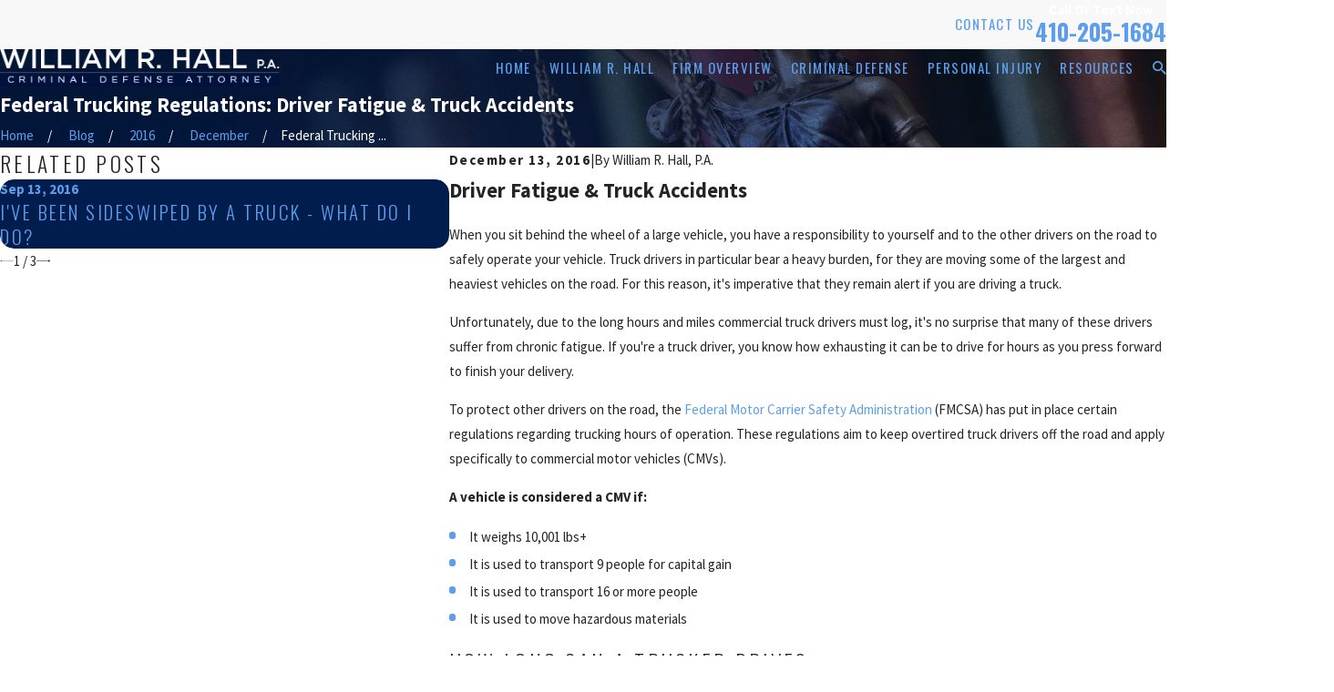

--- FILE ---
content_type: image/svg+xml; charset=utf-8
request_url: https://www.williamrhall.com/cms/svg/site/uklnlcvqxn5.24.2601151620451.svg
body_size: 11700
content:
<?xml version="1.0" encoding="UTF-8" standalone="no"?>
<svg xmlns="http://www.w3.org/2000/svg" viewBox="0 0 24 24">
<style>
	g path { stroke: none; }
	g.root { display: none; }
	g.root:target { display: inline; }
	g line { stroke: black; }
	g circle { stroke: black; }
	g polyline { stroke: black; }
</style>
<g class="root" id="10-rating" data-name="10-rating">
	<path class="st0" d="M8.598 1.571l0.299 0.374l0.86 1.121l0.299 0.374l0.299 0.374h0.561c-0.075 0.112-0.112 0.224-0.15 0.374c-0.037 0.112-0.075 0.262-0.075 0.374c0 0.299 0.112 0.598 0.299 0.86c-1.533 0.486-2.617 1.907-2.617 3.589c0 2.093 1.682 3.776 3.776 3.776c2.093 0 3.776-1.682 3.776-3.776c0-1.682-1.121-3.103-2.617-3.589c0.187-0.262 0.299-0.561 0.299-0.897c0-0.112-0.037-0.262-0.037-0.374c-0.037-0.15-0.075-0.262-0.15-0.374h0.86l0.299-0.374l0.299-0.374l0.598-0.748l0.299-0.374l0.299-0.374l0.598-0.748l0.598-0.748l0.037-0.037L7.402 0l0.037 0.075L8.598 1.571zM15.102 9.01c0 1.645-1.346 3.028-3.028 3.028c-1.645 0-3.028-1.346-3.028-3.028c0-1.645 1.346-3.028 3.028-3.028c0 0 0 0 0 0h0C13.756 6.019 15.102 7.365 15.102 9.01zM11.402 4.561c0-0.15 0.037-0.262 0.112-0.374c0.112-0.187 0.336-0.299 0.561-0.299c0 0 0 0 0 0c0.187 0 0.336 0.075 0.486 0.187c0.037 0.037 0.075 0.075 0.075 0.112c0.075 0.112 0.112 0.224 0.112 0.374c0 0.374-0.299 0.71-0.673 0.71c-0.187 0-0.374-0.075-0.486-0.187C11.477 4.935 11.402 4.748 11.402 4.561zM14.167 1.571l0.561-0.748l0.037-0.037l0.822 0l-0.037 0.037l-0.598 0.748l-0.299 0.374l-0.299 0.374l-0.598 0.748h-0.785l0.561-0.748l0.299-0.374L14.167 1.571zM12.298 1.571l0.561-0.748l0.037-0.037l0.935 0l-0.037 0.037l-0.561 0.748l-0.299 0.374l-0.299 0.374l-0.561 0.748h-0.86l0.561-0.748l0.262-0.374L12.298 1.571zM11.626 0.748l0.037 0.037l0.112 0.187l-0.411 0.561l-0.037 0.037l-0.037-0.037l-0.561-0.748L10.729 0.748L11.626 0.748zM9.795 0.748l0.037 0.075l0.561 0.748l0.262 0.374L10.879 2.243l-0.075 0.075l-0.374 0.486l-0.374-0.486l-0.299-0.374l-0.299-0.374l-0.561-0.748L8.935 0.748L9.795 0.748zM11.103 7.776h-1.196v0.636h0.598V9.72h-0.486v0.636h1.533V9.72h-0.411V7.776zM11.664 9.047c0 0.785 0.636 1.383 1.383 1.383c0.785 0 1.383-0.636 1.383-1.383c0-0.785-0.636-1.383-1.383-1.383C12.298 7.664 11.664 8.3 11.664 9.047zM13.046 8.225c0.449 0 0.86 0.374 0.86 0.86c0 0.449-0.374 0.86-0.86 0.86c-0.449 0-0.86-0.374-0.86-0.86C12.223 8.599 12.597 8.225 13.046 8.225zM16.859 21.757H7.14v1.495h-1.121v0.748h11.963v-0.748h-1.121V21.757zM16.111 23.252H7.888v-0.748h8.224V23.252zM18.354 4.561v-0.748h0.748v-1.495h1.121v-2.243h-2.393l-0.598 0.748h2.243v0.748h-2.879l-0.299 0.374l-0.299 0.374H18.354v0.748h-2.953l-0.299 0.374l-0.299 0.374H17.607v2.393c0 2.355-0.636 4.598-1.832 6.579c0 0-0.037 0-0.037 0v0.075c-0.748 1.196-1.682 2.28-2.766 3.215l-0.037 0.037c-0.336 0.411-0.523 0.935-0.523 1.458V17.943c0 0.374 0.075 0.71 0.224 1.047l0.262 0.561h-1.794l0.262-0.561c0.15-0.299 0.224-0.673 0.224-1.047v-0.336c0-0.523-0.187-1.047-0.523-1.458L11.028 16.074c-1.121-0.935-2.056-2.019-2.766-3.215v-0.075c0 0-0.037 0-0.037 0C7.028 10.804 6.393 8.561 6.393 6.206v-2.393h3.252l-0.299-0.374l-0.299-0.374H5.645v-0.748h2.841l-0.299-0.374l-0.299-0.374H4.523v-0.748h2.804l-0.561-0.748H3.776v2.243h1.121v1.495h0.748v0.748H1.159v3.364c0 3.925 3.178 7.103 7.103 7.103h0.636c0.486 0.561 1.047 1.121 1.645 1.607c0.224 0.262 0.336 0.636 0.336 0.972V17.943c0 0.224-0.075 0.486-0.15 0.71l-0.449 0.897H8.636v1.869h0.748v-1.121h5.234v1.121h0.748v-1.869h-1.645l-0.449-0.897C13.195 18.429 13.121 18.168 13.121 17.943v-0.336c0-0.336 0.112-0.71 0.336-0.972c0.598-0.486 1.121-1.009 1.645-1.607H15.737c3.925 0 7.103-3.178 7.103-7.103v-3.364H18.354zM5.645 6.804c0.075 2.093 0.673 4.075 1.645 5.869C5.084 12.224 3.402 10.281 3.402 7.926v-1.121H5.645zM8.262 14.28c-3.514 0-6.355-2.841-6.355-6.355v-2.617h3.738v0.748H2.654v1.869c0 2.916 2.243 5.346 5.121 5.57c0.187 0.262 0.336 0.523 0.523 0.785H8.262zM18.354 6.804h2.243v1.121c0 2.355-1.682 4.299-3.888 4.748C17.681 10.879 18.242 8.898 18.354 6.804zM22.093 7.926c0 3.514-2.841 6.355-6.355 6.355h-0.075c0.187-0.262 0.374-0.523 0.523-0.785C19.102 13.271 21.345 10.842 21.345 7.926v-1.869h-2.991v-0.748h3.738V7.926z" />
</g>
<g class="root" id="20-year" data-name="20-year">
	<path class="st0" d="M17.223 23.214h-0.749v0H2.246c-0.824 0-1.498-0.674-1.498-1.498s0.674-1.498 1.498-1.498h12.768v-0.749H2.995V0.749h14.265v14.827h0.749V0H2.246C1.647 0 1.123 0.225 0.711 0.637C0.262 1.086 0 1.685 0 2.396V21.716c0 1.236 1.011 2.246 2.246 2.246h15.763v-0.749L17.223 23.214L17.223 23.214zM0.749 2.396c0-0.487 0.187-0.936 0.487-1.236C1.498 0.899 1.835 0.749 2.246 0.749h0v18.721c-0.562 0-1.086 0.225-1.498 0.562V2.396zM5.279 22.09h9.735v-0.749h-9.735V22.09zM12.019 10.858c0 0.487 0.187 0.973 0.562 1.31c0.337 0.337 0.824 0.562 1.31 0.562c1.048 0 1.872-0.824 1.872-1.872l-1.385-5.616h0.674v-0.749h-3.594l0.861-1.498L8.012 2.995l0.861 1.498h-3.594v0.749h0.637l-1.385 5.541l0 0.075c0 0.487 0.187 0.973 0.562 1.31c0.337 0.337 0.824 0.562 1.31 0.562c1.048 0 1.872-0.824 1.872-1.872l-1.385-5.616h2.396l0.412 0.749h-1.423v0.749h0.749v0.749h-0.749v0.749h0.749v7.488h-0.749v0.749h3.744v-0.749h-0.749V8.237h0.749v-0.749h-0.749v-0.749h0.749v-0.749h-1.423l0.412-0.749h2.396l-1.385 5.541L12.019 10.858zM6.402 11.981c-0.3 0-0.599-0.112-0.786-0.337c-0.112-0.112-0.225-0.262-0.262-0.412h2.134C7.301 11.644 6.889 11.981 6.402 11.981zM7.413 10.484h-2.022l1.011-4.081L7.413 10.484zM10.521 15.725h-0.749V8.237h0.749V15.725zM10.521 7.488h-0.749v-0.749h0.374l0 0l0 0h0.374V7.488zM10.559 4.493l-0.412 0.749l-0.412-0.749l-0.412-0.749l1.722 0L10.559 4.493zM13.891 6.402L14.902 10.484h-2.022L13.891 6.402zM14.939 11.232c-0.15 0.449-0.562 0.749-1.048 0.749c-0.3 0-0.599-0.112-0.786-0.337c-0.112-0.112-0.225-0.262-0.262-0.412H14.939zM21.754 16.474v0.749h-0.749V2.621h-2.246v14.602h-0.749v-0.749h-2.246v5.991h2.246v-0.749h3.744v0.749h2.246V16.474H21.754zM17.261 21.716h-0.749V17.223h0.749V21.716zM19.507 3.37h0.749v6.365h-0.749V3.37zM19.507 10.484h0.749v0.749h-0.749V10.484zM19.507 11.981h0.749v5.242h-0.749V11.981zM21.754 20.967h-3.744v-2.995h3.744V20.967zM23.251 21.716h-0.749V17.223h0.749V21.716z" />
</g>
<g class="root" id="arrow_down" data-name="arrow down">
	<path d="M13.006 18.316l10.823-10.823a1.217 1.217 0 0 0-1.668-1.668l-10.006 10.006l-10.006-10.006A1.234 1.234 5.402 0 0 0.399 5.642a1.201 1.201 0 0 0-0.117 1.668A0.384 0.384 5.402 0 0 0.399 7.476L11.289 18.316a1.234 1.234 0 0 0 1.668 0Z" />
</g>
<g class="root" id="arrow_left" data-name="arrow-left">
	<path d="M4.82 12.12c0 0.24 0.24 0.48 0.36 0.72L16.69 23.52c0.24 0.36 0.6 0.48 0.96 0.48 0.48 0 0.84-0.12 1.08-0.36 0.48-0.36 0.6-1.2 0.24-1.68 0-0.12-0.12-0.12-0.24-0.24L8.18 12L18.74 2.16c0.48-0.36 0.6-1.2 0.24-1.68 0-0.12-0.12-0.12-0.24-0.24-0.24-0.12-0.6-0.24-1.08-0.24-0.36 0-0.72 0.12-0.96 0.48L5.18 11.16c-0.24 0.24-0.36 0.6-0.36 0.96h0Z" />
</g>
<g class="root" id="arrow_right" data-name="arrow-right">
	<path d="M19.184 11.88c0-0.24-0.24-0.48-0.36-0.72L7.305 0.48C7.065 0.12 6.704 0 6.344 0C5.865 0 5.504 0.12 5.264 0.36c-0.48 0.36-0.6 1.2-0.24 1.68c0 0.12 0.12 0.12 0.24 0.24L15.824 12l-10.56 9.84c-0.48 0.36-0.6 1.2-0.24 1.68c0 0.12 0.12 0.12 0.24 0.24C5.504 23.88 5.865 24 6.344 24c0.36 0 0.72-0.12 0.96-0.48l11.52-10.68C19.064 12.6 19.184 12.24 19.184 11.88L19.184 11.88z" />
</g>
<g class="root" id="attorneys" data-name="attorneys">
	<path class="st0" d="M23.658 12.433c-0.68-0.038-1.361 0.189-1.852 0.643c0-0.038 0-0.076 0-0.151c0-0.34-0.038-0.68-0.076-0.983l0.643-0.567l0.038-0.038c0.831-1.02 1.172-2.381 0.907-3.666l-0.076-0.378l-0.378 0.076c-0.945 0.189-1.663 0.831-1.965 1.663c-0.113-0.265-0.265-0.529-0.378-0.756l0.34-0.907c0.491-1.247 0.416-2.608-0.189-3.78l-0.189-0.34L20.143 3.439c-0.945 0.529-1.474 1.512-1.398 2.532c-0.302-0.265-0.605-0.529-0.945-0.794L17.725 4.271c-0.151-1.323-0.869-2.494-1.965-3.25l-0.302-0.227L15.231 1.171c-0.831 1.247-0.454 2.872 0.794 3.704l1.134 0.756l0 0c2.381 1.663 3.817 4.422 3.855 7.331c0.038 4.422-3.061 8.201-7.407 9.032l0.151 0.756c0.529-0.113 1.058-0.265 1.587-0.416l1.134 0.529l0 0c0.567 0.227 1.134 0.34 1.739 0.34c0.718 0 1.398-0.151 2.041-0.491l0.34-0.189l-0.189-0.34c-0.454-0.869-1.361-1.398-2.306-1.436c0.265-0.189 0.491-0.416 0.718-0.643l0.945 0.113l0.038 0h0c1.361 0 2.57-0.529 3.402-1.512l0.038-0.038l0.151-0.416l-0.189-0.151c-0.756-0.605-1.701-0.756-2.532-0.491c0.151-0.302 0.302-0.643 0.454-0.983l0.113-0.038c1.512-0.605 2.57-1.928 2.721-3.439c0-0.113 0.038-0.227 0.038-0.34l0-0.378L23.658 12.433zM16.44 4.233c-0.794-0.529-1.096-1.474-0.794-2.306c0.718 0.605 1.209 1.474 1.285 2.419l0.038 0.227L16.44 4.233zM20.143 7.104l-0.076 0.189l-0.34-0.567c-0.454-0.831-0.265-1.852 0.416-2.419C20.521 5.216 20.521 6.197 20.143 7.104zM19.538 22.184c-0.869 0.34-1.852 0.34-2.759-0.038l-0.302-0.151l0.529-0.302C17.876 21.277 18.934 21.503 19.538 22.184zM22.411 18.48c-0.643 0.643-1.55 1.02-2.57 1.02l-0.265-0.038l0.416-0.454C20.635 18.215 21.655 18.026 22.411 18.48zM22.638 8.2c0.076 0.945-0.189 1.852-0.794 2.608l-0.227 0.189l-0.076-0.605C21.353 9.448 21.844 8.578 22.638 8.2zM21.466 15.646l0.151-0.491l0-0.076c0.038-0.529 0.227-1.02 0.605-1.361c0.265-0.265 0.605-0.416 0.983-0.491C23.053 14.21 22.411 15.117 21.466 15.646zM19.538 12.963c-0.038-2.003-0.831-3.893-2.268-5.329c-1.436-1.398-3.364-2.192-5.367-2.154c-2.003 0.038-3.893 0.831-5.329 2.268c-1.398 1.436-2.192 3.364-2.154 5.367c0.038 2.003 0.831 3.893 2.268 5.329c1.436 1.398 3.288 2.154 5.291 2.154c0 0 0.038 0 0.038 0h0c0 0 0.038 0 0.038 0c2.003-0.038 3.893-0.831 5.329-2.268C18.783 16.893 19.576 15.004 19.538 12.963zM11.64 15.495L8.465 15.533c-0.189-0.756-0.265-1.587-0.265-2.419c0-0.869 0.076-1.739 0.265-2.532l3.137-0.038L11.64 15.495zM11.527 6.311l0.038 3.477L8.654 9.788c0.189-0.567 0.416-1.134 0.68-1.587C9.902 7.142 10.695 6.462 11.527 6.311zM7.105 8.314c0.68-0.68 1.436-1.209 2.306-1.55c-0.265 0.302-0.529 0.68-0.756 1.058c-0.34 0.605-0.605 1.247-0.794 1.965l-1.852 0.038C6.273 9.296 6.651 8.767 7.105 8.314zM5.178 13.152c0-0.869 0.151-1.739 0.454-2.532l2.041-0.038c-0.151 0.794-0.227 1.663-0.227 2.532c0 0.831 0.113 1.663 0.265 2.419L5.632 15.57C5.367 14.815 5.178 13.983 5.178 13.152zM7.218 17.914c-0.491-0.491-0.907-1.02-1.209-1.625l1.89-0.038c0.227 0.756 0.529 1.474 0.869 2.079c0.227 0.416 0.491 0.756 0.794 1.058C8.692 19.084 7.899 18.593 7.218 17.914zM9.41 17.989c-0.302-0.491-0.567-1.058-0.756-1.701l2.948-0.038l0.038 3.591C10.847 19.689 10.053 19.047 9.41 17.989zM18.783 12.963c0 0.831-0.151 1.663-0.416 2.419l-2.041 0.038c0.151-0.756 0.227-1.587 0.189-2.419c0-0.869-0.113-1.739-0.302-2.532l2.041-0.038C18.594 11.224 18.783 12.093 18.783 12.963zM16.743 8.2c0.454 0.454 0.831 0.945 1.172 1.512l-1.852 0.038c-0.227-0.718-0.491-1.361-0.831-1.965c-0.227-0.416-0.491-0.756-0.794-1.058C15.269 7.029 16.062 7.52 16.743 8.2zM12.283 6.273c0.831 0.151 1.625 0.794 2.268 1.852c0.265 0.491 0.529 1.02 0.718 1.587l-2.91 0.038L12.283 6.273zM12.321 10.506l3.137-0.038c0.189 0.794 0.302 1.663 0.302 2.532c0 0.869-0.076 1.663-0.227 2.419l-3.137 0.038L12.321 10.506zM12.434 19.84l-0.038-3.591l2.948-0.038C14.815 18.177 13.719 19.576 12.434 19.84zM14.588 19.349c0.68-0.794 1.247-1.852 1.587-3.175l1.89-0.038c-0.302 0.605-0.718 1.134-1.172 1.625C16.176 18.48 15.42 19.009 14.588 19.349zM3.477 16.289l-0.378-1.285c0-0.265-0.076-0.529-0.151-0.794c-0.038-0.34-0.076-0.68-0.076-1.058c0-0.265 0-0.491 0.038-0.756l0.189-1.323c0.491-2.268 1.852-4.309 3.855-5.631l0 0l0.983-0.643c1.285-0.831 1.625-2.494 0.794-3.704L8.541 0.793l-0.302 0.227c-1.096 0.718-1.814 1.928-1.965 3.25l-0.113 0.869c-0.34 0.227-0.643 0.491-0.945 0.756c0.038-0.983-0.454-1.965-1.398-2.457L3.515 3.25L3.326 3.59c-0.643 1.172-0.68 2.57-0.189 3.78l0.302 0.831c-0.151 0.265-0.265 0.491-0.378 0.756c-0.34-0.794-1.02-1.398-1.928-1.587l-0.378-0.076l-0.076 0.378c-0.265 1.323 0.076 2.646 0.907 3.666l0.643 0.567c-0.038 0.378-0.076 0.756-0.076 1.134c-0.491-0.416-1.134-0.605-1.776-0.605l-0.378 0l0 0.378c0 0.113 0 0.227 0.038 0.34c0.189 1.512 1.247 2.835 2.721 3.439l0.038 0.038c0.113 0.34 0.265 0.68 0.454 0.983c-0.831-0.265-1.776-0.113-2.494 0.491l-0.189 0.151L0.718 18.669l0.038 0.038c0.831 0.983 2.041 1.512 3.402 1.512h0l0.945-0.113c0.227 0.227 0.454 0.416 0.718 0.643c-0.945 0.076-1.814 0.567-2.268 1.436l-0.189 0.34l0.34 0.189c0.643 0.34 1.361 0.491 2.041 0.491c0.605 0 1.172-0.113 1.739-0.34l1.096-0.529c0.454 0.151 0.945 0.302 1.436 0.416l0.151-0.756C7.067 21.352 4.574 19.122 3.477 16.289zM7.029 4.308c0.113-0.945 0.567-1.814 1.285-2.419C8.654 2.721 8.352 3.666 7.521 4.195l-0.567 0.378L7.029 4.308zM3.818 4.308c0.68 0.567 0.869 1.55 0.416 2.381l-0.34 0.567l-0.076-0.189C3.477 6.197 3.477 5.216 3.818 4.308zM0.794 13.189c0.378 0.076 0.718 0.227 0.983 0.491c0.189 0.189 0.378 0.454 0.454 0.718c0.076 0.416 0.151 0.831 0.265 1.209C1.55 15.079 0.945 14.21 0.794 13.189zM2.419 10.43l-0.076 0.529c0 0 0 0.038 0 0.038l-0.227-0.189c-0.605-0.756-0.869-1.663-0.794-2.608C2.155 8.578 2.608 9.448 2.419 10.43zM4.12 19.462c-1.02 0-1.928-0.378-2.57-1.02c0.794-0.454 1.814-0.265 2.419 0.491l0.416 0.454L4.12 19.462zM6.954 21.692l0.529 0.302l-0.302 0.151c-0.869 0.378-1.852 0.378-2.759 0.038C5.027 21.503 6.084 21.277 6.954 21.692z" />
</g>
<g class="root" id="av-rating" data-name="av-rating">
	<path class="st0" d="M8.85 7.143c-0.094-0.094-0.219-0.156-0.344-0.156h0c-0.125 0-0.25 0.063-0.344 0.156l-1.783 1.751c-0.188 0.188-0.188 0.5 0 0.719l3.44 3.503c0.094 0.094 0.219 0.156 0.344 0.156h0c0.125 0 0.25-0.063 0.344-0.156l8.444-8.444c0.188-0.188 0.188-0.5 0-0.719l-1.783-1.783c-0.094-0.094-0.219-0.156-0.344-0.156c0 0 0 0 0 0c-0.125 0-0.25 0.063-0.344 0.156L10.194 8.457L8.85 7.143zM16.855 3.202l1.095 1.095L10.194 12.052L7.442 9.27l1.063-1.063l1.314 1.314c0.094 0.094 0.219 0.156 0.344 0.156c0 0 0 0 0 0c0.125 0 0.25-0.063 0.344-0.156L16.855 3.202zM16.98 14.241c2.283-1.814 3.471-4.848 2.846-7.881c-0.063-0.281-0.313-0.438-0.594-0.375c-0.281 0.063-0.438 0.313-0.375 0.594C19.638 10.333 17.199 14.054 13.446 14.836c-0.469 0.094-0.97 0.156-1.439 0.156c-3.221 0-6.161-2.252-6.849-5.536C4.346 5.673 6.785 1.952 10.538 1.17C12.132 0.826 13.821 1.045 15.26 1.826c0.25 0.125 0.532 0.031 0.688-0.219c0.125-0.25 0.031-0.532-0.219-0.688c-1.658-0.876-3.534-1.126-5.379-0.751C6.035 1.107 3.251 5.329 4.19 9.645c0.407 1.876 1.439 3.471 2.815 4.597L4.44 21.278c-0.063 0.156-0.031 0.313 0.063 0.438c0.094 0.125 0.219 0.219 0.407 0.219l3.221 0.156l2.127 1.783c0.094 0.063 0.219 0.125 0.313 0.125c0.031 0 0.094 0 0.125-0.031c0.156-0.031 0.281-0.156 0.344-0.313l1.001-2.721l1.001 2.721c0.063 0.156 0.188 0.25 0.313 0.313c0.031 0 0.094 0.031 0.156 0.031c0.094 0 0.219-0.031 0.313-0.094l2.565-1.939l2.752 0c0.156 0 0.313-0.094 0.407-0.219c0.094-0.125 0.125-0.313 0.063-0.469L16.98 14.241zM10.319 22.685l-1.689-1.407c-0.094-0.063-0.188-0.125-0.281-0.125l-2.721-0.125l2.252-6.161c0.688 0.407 1.439 0.751 2.252 0.938l1.376 3.753L10.319 22.685zM16.167 20.965c-0.094 0-0.219 0.031-0.313 0.094L13.696 22.717L11.226 15.961c0.25 0.031 0.5 0.031 0.782 0.031c0.532 0 1.095-0.063 1.658-0.188c0.907-0.188 1.751-0.532 2.502-0.97L18.356 20.965L16.167 20.965z" />
</g>
<g class="root" id="blog_menu" data-name="blog menu">
	<path d="M16.285 0.001a3.434 3.434 0 0 0-3.304 2.571H0V4.286H12.981a3.409 3.409 0 0 0 6.609 0H24V2.572H19.59A3.434 3.434-1.715 0 0 16.285 0.001Zm0 1.714a1.714 1.714 0 1 1-1.714 1.714A1.702 1.702-1.715 0 1 16.285 1.715ZM7.714 8.572a3.434 3.434 0 0 0-3.304 2.571H0v1.714H4.41a3.409 3.409 0 0 0 6.609 0H24V11.143H11.018A3.434 3.434-1.715 0 0 7.714 8.572Zm0 1.714a1.714 1.714 0 1 1-1.714 1.714A1.702 1.702-1.715 0 1 7.714 10.286Zm8.571 6.857a3.434 3.434 0 0 0-3.304 2.571H0v1.714H12.981a3.409 3.409 0 0 0 6.609 0H24V19.715H19.59A3.434 3.434-1.715 0 0 16.285 17.143Zm0 1.714a1.714 1.714 0 1 1-1.714 1.714A1.702 1.702-1.715 0 1 16.285 18.858Z" />
</g>
<g class="root" id="button_icon" data-name="button icon">
	<path d="M19.787 8.841v2.478H0V12.367H19.787v2.792l4.213-3.246Z" />
</g>
<g class="root" id="close" data-name="close">
	<path d="M1.285 0.002A1.498 1.498 0.012 0 0 0.012 1.5a1.498 1.498 0 0 0 0.434 0.884L10.019 11.986L0.447 21.604a1.408 1.408 0 0 0 0 1.992a1.393 1.393 0 0 0 1.962 0L11.996 14.009l9.572 9.587a1.498 1.498 0 0 0 2.007 0a1.408 1.408 0 0 0 0-1.992L14.034 11.986l9.587-9.587A1.423 1.423 0.012 0 0 21.614 0.437L11.996 10.009L2.454 0.437A1.588 1.588 0.012 0 0 1.285 0.002Z" />
</g>
<g class="root" id="flair" data-name="flair">
	<rect x="0" y="11.28" width="24" height="0.48" />
	<rect x="1.2" y="9.59999999999999" width="0.48" height="4.8" />
</g>
<g class="root" id="menu" data-name="menu">
	<path d="M0 2.634v2.927H24v-2.927Zm0 7.902v2.927H24V10.537Zm0 7.902v2.927H24v-2.927Z" />
</g>
<g class="root" id="phone" data-name="phone">
	<path d="M6.407 0.948L8.464 5.07a1.715 1.715 0 0 1-0.322 1.98c-0.56 0.56-1.208 1.208-1.664 1.673a1.709 1.709 0 0 0-0.295 2.01l0.013 0.023a20.558 20.558 0 0 0 3.12 3.952a20.6 20.6 0 0 0 3.926 3.108l0.026 0.016a1.713 1.713 0 0 0 2.014-0.304l1.667-1.667a1.715 1.715 0 0 1 1.98-0.322l4.121 2.06a1.715 1.715 0 0 1 0.948 1.533V22.282A1.712 1.712-7.494 0 1 21.83 23.938a32.41 32.41 0 0 1-13.996-7.764A32.422 32.422-7.494 0 1 0.065 2.173A1.712 1.712-7.494 0 1 1.722 0h3.152a1.715 1.715 0 0 1 1.533 0.948Z" />
</g>
<g class="root" id="play" data-name="play">
	<path d="M22.727 13.882L3.271 23.768a2.24 2.24 0 0 1-3.018-1.052A2.187 2.187 0.011 0 1 0.011 21.77V2.209A2.177 2.177 0.011 0 1 1.062 0.316A2.65 2.65 0.011 0 1 2.219 0A3.155 3.155 0.011 0 1 3.166 0.21L22.727 9.886a2.314 2.314 0 0 1 1.262 1.998A2.398 2.398 0.011 0 1 22.727 13.882Z" />
</g>
<g class="root" id="plus" data-name="plus">
	<path d="M0.215 11.264c-0.323 0.44-0.279 1.056 0.117 1.437 0.198 0.154 0.432 0.235 0.682 0.235l9.94 0.015l0.022 9.947c0 0.572 0.462 1.034 1.034 1.034h0c0.557 0 1.012-0.454 1.019-1.019V12.971H22.959c0.564-0.022 1.012-0.469 1.041-1.034 0-0.572-0.462-1.034-1.034-1.034h0l-9.932-0.037V0.928c-0.103-0.564-0.645-0.946-1.209-0.843-0.44 0.081-0.777 0.425-0.843 0.865l-0.022 9.947l-9.91-0.015c-0.315 0.007-0.616 0.147-0.828 0.381Z" />
</g>
<g class="root" id="prosecutor" data-name="prosecutor">
	<path class="st0" d="M13.458 11.342h0.748v-0.71h-0.748V11.342zM20.86 6.108c0.486-0.112 0.86-0.561 0.86-1.084v-0.374h-0.748v0.374c0 0.224-0.15 0.374-0.374 0.374s-0.374-0.15-0.374-0.374c0-0.636-0.486-1.121-1.121-1.121h-3.028v0l-0.15-0.411H14.954V2.145c0-0.374-0.15-0.71-0.449-0.897c-0.262-0.187-0.636-0.262-0.972-0.187c-0.187 0.037-0.336 0.15-0.449 0.262c-0.037-0.037-0.075-0.075-0.112-0.075c-0.299-0.224-0.673-0.262-1.047-0.15c-0.15 0.037-0.262 0.112-0.374 0.224c-0.224-0.187-0.561-0.299-0.86-0.262c-0.374 0.037-0.71 0.262-0.86 0.598c-0.187-0.112-0.449-0.15-0.673-0.112c-0.523 0.075-0.935 0.561-0.935 1.121v1.196H4.86c-0.636 0-1.121 0.486-1.121 1.121c0 0.224-0.15 0.374-0.374 0.374c-0.224 0-0.374-0.15-0.374-0.374v-0.374H2.243v0.374c0 0.523 0.374 0.972 0.86 1.084L0.001 14.669v0.075c0 1.869 1.495 3.364 3.364 3.364c1.869 0 3.364-1.495 3.364-3.364v-0.075L3.627 6.108c0.486-0.112 0.86-0.561 0.86-1.084c0-0.224 0.15-0.374 0.374-0.374h3.402v0c0 1.421 0.262 2.804 0.785 4.15v14.168h0.748v-13.084l4.785 0h0.411v13.084h0.748v-13.832H14.58V8.874c0-0.037 0.037-0.15 0.075-0.187l1.084-1.421c0.112-0.15 0.224-0.336 0.336-0.523c0.299-0.636 0.411-1.383 0.262-2.093h2.804c0.224 0 0.374 0.15 0.374 0.374c0 0.523 0.374 0.972 0.86 1.084l-3.103 8.561v0.075c0 1.869 1.495 3.364 3.364 3.364s3.364-1.495 3.364-3.364v-0.075L20.86 6.108zM3.365 17.36c-1.308 0-2.393-0.972-2.579-2.243h5.196C5.758 16.388 4.673 17.36 3.365 17.36zM5.832 14.37H0.898L3.365 7.603L5.832 14.37zM13.458 2.22c0-0.187 0.15-0.411 0.299-0.449c0.112-0.037 0.224 0 0.299 0.037C14.169 1.884 14.206 2.033 14.206 2.145v1.383h-0.748V2.22zM11.963 2.22c0-0.187 0.112-0.336 0.224-0.374c0.15-0.075 0.299 0 0.336 0.037C12.636 1.921 12.711 2.071 12.711 2.183v1.346h-0.748V2.22zM10.804 1.809c0.112 0 0.224 0.037 0.299 0.112C11.141 1.959 11.215 2.033 11.215 2.145v1.757c0 0.187-0.15 0.374-0.374 0.374c-0.187 0-0.374-0.15-0.374-0.336c0 0 0 0 0-0.037V2.706h0V2.669c0-0.037 0-0.075 0-0.15l0-0.299C10.468 2.033 10.617 1.846 10.804 1.809zM9.01 2.706c0-0.187 0.15-0.374 0.299-0.411c0.112 0 0.224 0 0.299 0.075C9.683 2.445 9.72 2.519 9.72 2.594l0 0.561v0.748c0 0 0 0 0 0.037c0 0.187-0.187 0.336-0.374 0.336c-0.187 0-0.374-0.15-0.374-0.374V2.706zM15.402 6.407c-0.075 0.15-0.15 0.262-0.262 0.411l-1.047 1.383C13.944 8.388 13.832 8.65 13.832 8.874v0.262l-4.037 0v-0.374c0-0.075-0.037-0.15-0.037-0.187c-0.449-1.159-0.71-2.393-0.748-3.589c0.112 0.037 0.224 0.075 0.374 0.075c0.299 0 0.561-0.112 0.748-0.299c0.187 0.187 0.449 0.299 0.748 0.299c0.598 0 1.121-0.486 1.121-1.121v0c0 0.486 0.187 0.935 0.486 1.271c-0.523 0.224-0.86 0.748-0.86 1.346h0.748c0-0.411 0.336-0.748 0.748-0.748h1.869v-0.748h-1.121c-0.486 0-0.897-0.299-1.047-0.748h2.654l0.037 0.112C15.701 5.099 15.701 5.846 15.402 6.407zM20.636 7.603l2.467 6.766H18.169L20.636 7.603zM20.636 17.36c-1.308 0-2.393-0.972-2.579-2.243h5.196C23.029 16.388 21.944 17.36 20.636 17.36z" />
</g>
<g class="root" id="scroll_left" data-name="scroll-left">
	<path d="M2.76 9.93v1.624h21.24V12.241H2.76v1.829l-2.76-2.127Z" />
</g>
<g class="root" id="scroll_right" data-name="scroll-right">
	<path d="M21.24 9.93v1.624h-21.24V12.241H21.24v1.829l2.76-2.127Z" />
</g>
<g class="root" id="search" data-name="search">
	<path d="M2.772 8.945a6.153 6.153 0 1 1 1.802 4.376A5.954 5.954-858.763 0 1 2.772 8.945Zm13.315 6.177l-0.384-0.384a8.546 8.546 0 0 0 2.124-5.792a8.69 8.69 0 0 0-2.574-6.338a8.524 8.524 0 0 0-6.306-2.606a8.9 8.9 0 0 0-8.947 8.945a8.521 8.521 0 0 0 2.607 6.306a8.681 8.681 0 0 0 6.338 2.574a8.546 8.546 0 0 0 5.792-2.123l0.384 0.384v1.094l6.818 6.818l2.06-2.06l-6.818-6.818Z" />
</g>
<g class="root" id="side_nav_arrow" data-name="side-nav-arrow">
	<path d="M21.24 9.93v1.624h-21.24V12.241H21.24v1.829l2.76-2.127Z" />
</g>
<g class="root" id="star" data-name="star">
	<polygon points="12 18.1 19.4 23.5 16.6 14.7 24 9.5 15 9.5 12 0.5 9 9.5 0 9.5 7.4 14.7 4.6 23.5" xmlns="http://www.w3.org/2000/svg" />
</g>
<g class="root" id="trial-lawyers" data-name="trial-lawyers">
	<path class="st0" d="M18.375 19.125h-0.75v0.75h0.75V19.125zM16.5 9.75v-2.25h-1.5v-0.75h1.013l0.225-0.638c0.3-0.9 0.262-1.838-0.112-2.588c-0.075-0.188-0.188-0.375-0.338-0.525l-1.05-1.388l-0.038-0.038c0 0-0.038-0.038-0.038-0.075H15.75V0h-0.75v0.75H9V0h-0.75v1.5h0.788c-0.488 1.312-0.75 2.7-0.75 4.125v0.75c0 0 0 0 0 0v1.125H7.5v2.25H1.5v14.25h21V9.75H16.5zM5.25 10.5h1.5v4.875h-1.5V10.5zM4.5 23.25H2.25V16.275c0.488 0.525 1.125 0.9 1.875 0.975V18.375h0.375V23.25zM4.5 15.375H4.125v1.088c-1.05-0.15-1.875-1.05-1.875-2.175V10.5h2.25V15.375zM6.75 23.25h-1.5v-1.312c0.225 0.112 0.488 0.188 0.75 0.188c0.262 0 0.525-0.075 0.75-0.188V23.25zM6.788 19.875L6.788 19.875l0 0.825c-0.038 0.375-0.375 0.675-0.75 0.675c-0.413 0-0.75-0.338-0.75-0.75v-2.25h1.5V19.875zM7.125 17.625h-0.75v-0.75h-0.75v0.75H4.875v-1.5h2.25V17.625zM17.25 10.5h1.5v4.875h-1.5V10.5zM9.75 1.688c0.038-0.038 0.038-0.112 0.038-0.188v0H13.875c0.038 0.188 0.112 0.413 0.262 0.562l1.05 1.388c0.112 0.112 0.188 0.262 0.262 0.413c0.3 0.6 0.338 1.312 0.075 2.025L15.487 6h-2.662c0.15-0.45 0.562-0.75 1.05-0.75h1.125v-0.75h-1.875c-0.413 0-0.75-0.338-0.75-0.75h-0.75c0 0.6 0.338 1.125 0.862 1.35C12.188 5.438 12 5.887 12 6.375v0c0-0.6-0.488-1.125-1.125-1.125c-0.3 0-0.562 0.112-0.75 0.3c-0.188-0.188-0.45-0.3-0.75-0.3c-0.112 0-0.262 0.038-0.375 0.075C9.075 4.088 9.3 2.888 9.75 1.688zM14.25 6.75v1.388c0 0.112-0.038 0.262-0.15 0.3c-0.075 0.075-0.188 0.075-0.3 0.038C13.65 8.438 13.5 8.25 13.5 8.062V6.75H14.25zM12.75 6.75v1.35c0 0.112-0.075 0.225-0.15 0.3c-0.075 0.038-0.188 0.112-0.338 0.038c-0.15-0.038-0.225-0.188-0.225-0.375V6.75H12.75zM11.25 6.375v1.763c0 0.112-0.075 0.188-0.112 0.225c-0.075 0.075-0.188 0.112-0.3 0.112c-0.188 0-0.338-0.188-0.338-0.413V6.375c0-0.188 0.188-0.375 0.375-0.375C11.1 6 11.25 6.15 11.25 6.375zM9.038 6.375c0-0.188 0.15-0.375 0.375-0.375c0.188 0 0.338 0.15 0.338 0.375v1.688c0 0.112-0.038 0.225-0.112 0.3c-0.038 0.038-0.15 0.112-0.3 0.075c-0.188-0.038-0.3-0.188-0.3-0.413V6.375zM8.25 8.25h0.038c0.075 0.488 0.45 0.862 0.938 0.938c0.338 0.038 0.638-0.038 0.9-0.262c0 0 0 0 0 0c0.188 0.15 0.413 0.262 0.638 0.3c0.3 0.038 0.6-0.075 0.862-0.262c0.112 0.112 0.225 0.188 0.375 0.225c0.338 0.112 0.75 0.075 1.05-0.15c0.038-0.038 0.075-0.038 0.112-0.075c0.15 0.112 0.3 0.225 0.45 0.262c0.112 0.038 0.225 0.038 0.3 0.038c0.225 0 0.45-0.075 0.638-0.225c0.262-0.188 0.413-0.488 0.45-0.825h0.75v1.5H8.25V8.25zM16.5 23.25H7.5v-2.512c0-0.038 0-0.075 0-0.112v-2.25h0.375v-1.125h8.25v1.125h0.375V23.25zM16.5 15.375h-0.375v1.125H7.875v-1.125h-0.375V10.5h9V15.375zM18.75 23.25h-1.5v-1.312c0.225 0.112 0.488 0.188 0.75 0.188c0.262 0 0.525-0.075 0.75-0.188V23.25zM18.788 19.875L18.788 19.875l0 0.825c-0.038 0.375-0.375 0.675-0.75 0.675c-0.413 0-0.75-0.338-0.75-0.75v-2.25h1.5V19.875zM19.125 17.625h-0.75v-0.75h-0.75v0.75H16.875v-1.5h2.25V17.625zM21.75 23.25h-2.25v-2.512c0-0.038 0-0.075 0-0.112v-2.25h0.375V17.25c0.75-0.075 1.388-0.45 1.875-0.975V23.25zM21.75 14.325c0 1.088-0.825 2.025-1.875 2.175V15.375h-0.375V10.5h2.25V14.325zM6.375 19.125h-0.75v0.75h0.75V19.125z" />
</g>
</svg>